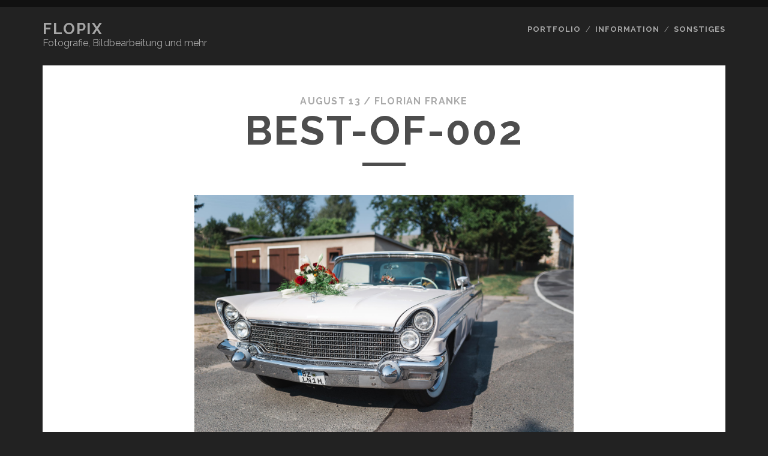

--- FILE ---
content_type: text/html; charset=UTF-8
request_url: https://flopix.de/wordpress/hochzeit-von-franzi-tom/best-of-002-2/
body_size: 4733
content:
<!DOCTYPE html>
<!--[if IE 9 ]>
<html class="ie9" lang="en-US"> <![endif]-->
<!--[if (gt IE 9)|!(IE)]><!-->
<html lang="en-US"><!--<![endif]-->

<head>
	<title>Best-Of-002 &#8211; Flopix</title>
<meta charset="UTF-8" />
<meta name="viewport" content="width=device-width, initial-scale=1" />
<meta name="template" content="Tracks 1.60" />
<meta name="generator" content="WordPress 4.9.28" />
<link rel='dns-prefetch' href='//fonts.googleapis.com' />
<link rel='dns-prefetch' href='//s.w.org' />
<link rel="alternate" type="application/rss+xml" title="Flopix &raquo; Feed" href="https://flopix.de/wordpress/feed/" />
<link rel="alternate" type="application/rss+xml" title="Flopix &raquo; Comments Feed" href="https://flopix.de/wordpress/comments/feed/" />
<link rel="alternate" type="application/rss+xml" title="Flopix &raquo; Best-Of-002 Comments Feed" href="https://flopix.de/wordpress/hochzeit-von-franzi-tom/best-of-002-2/feed/" />
		<script type="text/javascript">
			window._wpemojiSettings = {"baseUrl":"https:\/\/s.w.org\/images\/core\/emoji\/11\/72x72\/","ext":".png","svgUrl":"https:\/\/s.w.org\/images\/core\/emoji\/11\/svg\/","svgExt":".svg","source":{"concatemoji":"https:\/\/flopix.de\/wordpress\/wp-includes\/js\/wp-emoji-release.min.js?ver=4.9.28"}};
			!function(e,a,t){var n,r,o,i=a.createElement("canvas"),p=i.getContext&&i.getContext("2d");function s(e,t){var a=String.fromCharCode;p.clearRect(0,0,i.width,i.height),p.fillText(a.apply(this,e),0,0);e=i.toDataURL();return p.clearRect(0,0,i.width,i.height),p.fillText(a.apply(this,t),0,0),e===i.toDataURL()}function c(e){var t=a.createElement("script");t.src=e,t.defer=t.type="text/javascript",a.getElementsByTagName("head")[0].appendChild(t)}for(o=Array("flag","emoji"),t.supports={everything:!0,everythingExceptFlag:!0},r=0;r<o.length;r++)t.supports[o[r]]=function(e){if(!p||!p.fillText)return!1;switch(p.textBaseline="top",p.font="600 32px Arial",e){case"flag":return s([55356,56826,55356,56819],[55356,56826,8203,55356,56819])?!1:!s([55356,57332,56128,56423,56128,56418,56128,56421,56128,56430,56128,56423,56128,56447],[55356,57332,8203,56128,56423,8203,56128,56418,8203,56128,56421,8203,56128,56430,8203,56128,56423,8203,56128,56447]);case"emoji":return!s([55358,56760,9792,65039],[55358,56760,8203,9792,65039])}return!1}(o[r]),t.supports.everything=t.supports.everything&&t.supports[o[r]],"flag"!==o[r]&&(t.supports.everythingExceptFlag=t.supports.everythingExceptFlag&&t.supports[o[r]]);t.supports.everythingExceptFlag=t.supports.everythingExceptFlag&&!t.supports.flag,t.DOMReady=!1,t.readyCallback=function(){t.DOMReady=!0},t.supports.everything||(n=function(){t.readyCallback()},a.addEventListener?(a.addEventListener("DOMContentLoaded",n,!1),e.addEventListener("load",n,!1)):(e.attachEvent("onload",n),a.attachEvent("onreadystatechange",function(){"complete"===a.readyState&&t.readyCallback()})),(n=t.source||{}).concatemoji?c(n.concatemoji):n.wpemoji&&n.twemoji&&(c(n.twemoji),c(n.wpemoji)))}(window,document,window._wpemojiSettings);
		</script>
		<style type="text/css">
img.wp-smiley,
img.emoji {
	display: inline !important;
	border: none !important;
	box-shadow: none !important;
	height: 1em !important;
	width: 1em !important;
	margin: 0 .07em !important;
	vertical-align: -0.1em !important;
	background: none !important;
	padding: 0 !important;
}
</style>
<link rel='stylesheet' id='gglcptch-css'  href='https://flopix.de/wordpress/wp-content/plugins/google-captcha/css/gglcptch.css?ver=1.36' type='text/css' media='all' />
<link rel='stylesheet' id='ct-tracks-google-fonts-css'  href='//fonts.googleapis.com/css?family=Raleway%3A400%2C700&#038;subset=latin%2Clatin-ext&#038;ver=4.9.28' type='text/css' media='all' />
<link rel='stylesheet' id='font-awesome-css'  href='https://flopix.de/wordpress/wp-content/themes/tracks/assets/font-awesome/css/font-awesome.min.css?ver=4.9.28' type='text/css' media='all' />
<link rel='stylesheet' id='ct-tracks-style-css'  href='https://flopix.de/wordpress/wp-content/themes/tracks/style.css?ver=4.9.28' type='text/css' media='all' />
<style id='ct-tracks-style-inline-css' type='text/css'>
.entry .featured-image:after {
  display: none;
}
.entry .featured-image {
  padding-bottom: 60%;
}
</style>
<link rel='stylesheet' id='slb_core-css'  href='https://flopix.de/wordpress/wp-content/plugins/simple-lightbox/client/css/app.css?ver=2.7.0' type='text/css' media='all' />
<script type='text/javascript' src='https://flopix.de/wordpress/wp-includes/js/jquery/jquery.js?ver=1.12.4'></script>
<script type='text/javascript' src='https://flopix.de/wordpress/wp-includes/js/jquery/jquery-migrate.min.js?ver=1.4.1'></script>
<link rel='https://api.w.org/' href='https://flopix.de/wordpress/wp-json/' />
<link rel="EditURI" type="application/rsd+xml" title="RSD" href="https://flopix.de/wordpress/xmlrpc.php?rsd" />
<link rel="wlwmanifest" type="application/wlwmanifest+xml" href="https://flopix.de/wordpress/wp-includes/wlwmanifest.xml" /> 
<link rel='shortlink' href='https://flopix.de/wordpress/?p=159' />
<link rel="alternate" type="application/json+oembed" href="https://flopix.de/wordpress/wp-json/oembed/1.0/embed?url=https%3A%2F%2Fflopix.de%2Fwordpress%2Fhochzeit-von-franzi-tom%2Fbest-of-002-2%2F" />
<link rel="alternate" type="text/xml+oembed" href="https://flopix.de/wordpress/wp-json/oembed/1.0/embed?url=https%3A%2F%2Fflopix.de%2Fwordpress%2Fhochzeit-von-franzi-tom%2Fbest-of-002-2%2F&#038;format=xml" />
		<style type="text/css" id="wp-custom-css">
			.entry .featured-image:after {
  display: none;
}
.entry .featured-image {
  padding-bottom: 60%;
}		</style>
	</head>

<body id="tracks" class="attachment attachment-template-default single single-attachment postid-159 attachmentid-159 attachment-jpeg ct-body singular singular-attachment singular-attachment-159 not-front standard">
		<div id="overflow-container" class="overflow-container">
		<a class="skip-content" href="#main">Skip to content</a>
		<header id="site-header" class="site-header" role="banner">
						<div class="container">
				<div id="title-info" class="title-info">
					<div id='site-title' class='site-title'><a href='https://flopix.de/wordpress'>Flopix</a></div>				</div>
				<button id="toggle-navigation" class="toggle-navigation">
	<i class="fa fa-bars"></i>
</button>

<div id="menu-primary-tracks" class="menu-primary-tracks"></div>
<div id="menu-primary" class="menu-container menu-primary" role="navigation">

			<p class="site-description">
			Fotografie, Bildbearbeitung und mehr		</p>
	<div class="menu"><ul id="menu-primary-items" class="menu-primary-items"><li id="menu-item-97" class="menu-item menu-item-type-custom menu-item-object-custom menu-item-has-children menu-item-97"><a href="#">Portfolio</a>
<ul class="sub-menu">
	<li id="menu-item-95" class="menu-item menu-item-type-post_type menu-item-object-page menu-item-95"><a href="https://flopix.de/wordpress/portrat/">Porträts</a></li>
</ul>
</li>
<li id="menu-item-113" class="menu-item menu-item-type-custom menu-item-object-custom menu-item-has-children menu-item-113"><a href="#">Information</a>
<ul class="sub-menu">
	<li id="menu-item-114" class="menu-item menu-item-type-post_type menu-item-object-page menu-item-114"><a href="https://flopix.de/wordpress/equipment/">Equipment</a></li>
</ul>
</li>
<li id="menu-item-136" class="menu-item menu-item-type-custom menu-item-object-custom menu-item-has-children menu-item-136"><a href="#">Sonstiges</a>
<ul class="sub-menu">
	<li id="menu-item-141" class="menu-item menu-item-type-post_type menu-item-object-page menu-item-141"><a href="https://flopix.de/wordpress/erfahrungsbericht-fixie-inc-floater-race/">Radsport</a></li>
</ul>
</li>
</ul></div></div>			</div>
		</header>
		<div id="main" class="main" role="main">
			

	<div id="loop-container" class="loop-container">
		<div class='entry'>
	<div class="entry-meta">
		<span class="date">August 13 / </span>
		<span class="author"><a href="https://flopix.de/wordpress/author/veb_big_daddy_cibq88a6/" title="Posts by Florian Franke" rel="author">Florian Franke</a></span>
	</div>
	<div class='entry-header'>
		<h1 class='entry-title'>Best-Of-002</h1>
	</div>
	<div class="entry-container">
		<div class="entry-content">
			<article>
								<div class="attachment-container">
					<img width="3000" height="2000" src="https://flopix.de/wordpress/wp-content/uploads/2015/08/Best-Of-002.jpg" class="attachment-full size-full" alt="" srcset="https://flopix.de/wordpress/wp-content/uploads/2015/08/Best-Of-002.jpg 3000w, https://flopix.de/wordpress/wp-content/uploads/2015/08/Best-Of-002-300x200.jpg 300w, https://flopix.de/wordpress/wp-content/uploads/2015/08/Best-Of-002-1024x683.jpg 1024w, https://flopix.de/wordpress/wp-content/uploads/2015/08/Best-Of-002-525x350.jpg 525w" sizes="(max-width: 3000px) 100vw, 3000px" />					<span class="attachment-caption">
									</span>
				</div>
							</article>
			<nav class='further-reading'>
				<p class='prev'>
					<span></span>
				</p>

				<p class='next'>
					<span><a href='https://flopix.de/wordpress/hochzeit-von-franzi-tom/best-of-030/'>Next Image</a></span>
				</p>
			</nav>
		</div>
	</div>
</div>

	<section id="comments" class="comments">
		<div class="comments-number">
			<h2>
				Be First to Comment			</h2>
		</div>
		<ol class="comment-list">
					</ol>
					<div id="respond" class="comment-respond">
		<h3 id="reply-title" class="comment-reply-title">Leave a Reply <small><a rel="nofollow" id="cancel-comment-reply-link" href="/wordpress/hochzeit-von-franzi-tom/best-of-002-2/#respond" style="display:none;">Cancel reply</a></small></h3>			<form action="https://flopix.de/wordpress/wp-comments-post.php" method="post" id="commentform" class="comment-form" novalidate>
				<p class="comment-notes"><span id="email-notes">Your email address will not be published.</span> Required fields are marked <span class="required">*</span></p><p class="comment-form-comment">
            <label for="comment" class="screen-reader-text">Your Comment</label>
            <textarea required placeholder="Enter Your Comment&#8230;" id="comment" name="comment" cols="45" rows="8" aria-required="true"></textarea>
        </p><p class="comment-form-author">
            <label for="author" class="screen-reader-text">Your Name</label>
            <input placeholder="Your Name*" id="author" name="author" type="text" value="" size="30" aria-required='true' />
    	</p>
<p class="comment-form-email">
            <label for="email" class="screen-reader-text">Your Email</label>
            <input placeholder="Your Email*" id="email" name="email" type="email" value="" size="30" aria-required='true' />
    	</p>
<p class="comment-form-url">
            <label for="url" class="screen-reader-text">Your Website URL</label>
            <input placeholder="Your URL" id="url" name="url" type="url" value="" size="30" />
            </p>
<div class="gglcptch gglcptch_v2"><div id="gglcptch_recaptcha_1991111394" class="gglcptch_recaptcha"></div>
				<noscript>
					<div style="width: 302px;">
						<div style="width: 302px; height: 422px; position: relative;">
							<div style="width: 302px; height: 422px; position: absolute;">
								<iframe src="https://www.google.com/recaptcha/api/fallback?k=6Lf_ShIUAAAAALv5cb0IRWRIorj2_SZFEaXiA8D1" frameborder="0" scrolling="no" style="width: 302px; height:422px; border-style: none;"></iframe>
							</div>
						</div>
						<div style="border-style: none; bottom: 12px; left: 25px; margin: 0px; padding: 0px; right: 25px; background: #f9f9f9; border: 1px solid #c1c1c1; border-radius: 3px; height: 60px; width: 300px;">
							<textarea id="g-recaptcha-response" name="g-recaptcha-response" class="g-recaptcha-response" style="width: 250px !important; height: 40px !important; border: 1px solid #c1c1c1 !important; margin: 10px 25px !important; padding: 0px !important; resize: none !important;"></textarea>
						</div>
					</div>
				</noscript></div><p class="form-submit"><input name="submit" type="submit" id="submit" class="submit" value="Post Comment" /> <input type='hidden' name='comment_post_ID' value='159' id='comment_post_ID' />
<input type='hidden' name='comment_parent' id='comment_parent' value='0' />
</p>			</form>
			</div><!-- #respond -->
		</section>
		</div>

</div> <!-- .main -->

<footer id="site-footer" class="site-footer" role="contentinfo">
	<h1>
		<a href="https://flopix.de/wordpress">Flopix</a>
	</h1>
		<div id="menu-footer" class="menu-container menu-footer" role="navigation">
		<div class="menu"><ul id="menu-footer-items" class="menu-footer-items"><li id="menu-item-98" class="menu-item menu-item-type-post_type menu-item-object-page menu-item-98"><a href="https://flopix.de/wordpress/impressum/">Impressum</a></li>
<li id="menu-item-385" class="menu-item menu-item-type-post_type menu-item-object-page menu-item-385"><a href="https://flopix.de/wordpress/datenschutz/">Datenschutz</a></li>
</ul></div>	</div>
<ul class="social-media-icons">				<li>
					<a class="facebook" target="_blank"
					   href="https://www.facebook.com/flopix.de">
						<i class="fa fa-facebook-square" title="facebook"></i>
						<span class="screen-reader-text">facebook</span>
					</a>
				</li>
								<li>
					<a class="google-plus" target="_blank"
					   href="https://plus.google.com/+FlorianFranke">
						<i class="fa fa-google-plus-square" title="google-plus"></i>
						<span class="screen-reader-text">google-plus</span>
					</a>
				</li>
								<li>
					<a class="flickr" target="_blank"
					   href="https://www.flickr.com/photos/97696442@N03/">
						<i class="fa fa-flickr" title="flickr"></i>
						<span class="screen-reader-text">flickr</span>
					</a>
				</li>
								<li>
					<a class="email" target="_blank"
					   href="mailto:in&#102;o&#64;&#102;lopix&#46;&#100;&#101;">
						<i class="fa fa-envelope" title="email"></i>
						<span class="screen-reader-text">email</span>
					</a>
				</li>
			</ul>	<div class="design-credit">
		<p>
			<a target="_blank" href="https://www.competethemes.com/tracks/">Tracks WordPress Theme</a> by Compete Themes.		</p>
	</div>
</footer>

	<button id="return-top" class="return-top">
		<i class="fa fa-arrow-up"></i>
	</button>

</div><!-- .overflow-container -->

<script type='text/javascript' src='https://flopix.de/wordpress/wp-content/themes/tracks/js/build/production.min.js?ver=4.9.28'></script>
<script type='text/javascript' src='https://flopix.de/wordpress/wp-includes/js/comment-reply.min.js?ver=4.9.28'></script>
<script type='text/javascript' src='https://flopix.de/wordpress/wp-includes/js/wp-embed.min.js?ver=4.9.28'></script>
<script type='text/javascript' data-cfasync="false" async="async" defer="defer" src='https://www.google.com/recaptcha/api.js?render=explicit&#038;ver=1.36'></script>
<script type='text/javascript'>
/* <![CDATA[ */
var gglcptch = {"options":{"version":"v2","sitekey":"6Lf_ShIUAAAAALv5cb0IRWRIorj2_SZFEaXiA8D1","theme":"light","error":"<strong>Warning<\/strong>:&nbsp;More than one reCAPTCHA has been found in the current form. Please remove all unnecessary reCAPTCHA fields to make it work properly."},"vars":{"visibility":false}};
/* ]]> */
</script>
<script type='text/javascript' src='https://flopix.de/wordpress/wp-content/plugins/google-captcha/js/script.js?ver=1.36'></script>
<script type="text/javascript" id="slb_context">/* <![CDATA[ */if ( !!window.jQuery ) {(function($){$(document).ready(function(){if ( !!window.SLB ) { {$.extend(SLB, {"context":["public","user_guest"]});} }})})(jQuery);}/* ]]> */</script>
</body>
</html>

--- FILE ---
content_type: text/html; charset=utf-8
request_url: https://www.google.com/recaptcha/api2/anchor?ar=1&k=6Lf_ShIUAAAAALv5cb0IRWRIorj2_SZFEaXiA8D1&co=aHR0cHM6Ly9mbG9waXguZGU6NDQz&hl=en&v=PoyoqOPhxBO7pBk68S4YbpHZ&theme=light&size=normal&anchor-ms=20000&execute-ms=30000&cb=mpk6t57uy6it
body_size: 49404
content:
<!DOCTYPE HTML><html dir="ltr" lang="en"><head><meta http-equiv="Content-Type" content="text/html; charset=UTF-8">
<meta http-equiv="X-UA-Compatible" content="IE=edge">
<title>reCAPTCHA</title>
<style type="text/css">
/* cyrillic-ext */
@font-face {
  font-family: 'Roboto';
  font-style: normal;
  font-weight: 400;
  font-stretch: 100%;
  src: url(//fonts.gstatic.com/s/roboto/v48/KFO7CnqEu92Fr1ME7kSn66aGLdTylUAMa3GUBHMdazTgWw.woff2) format('woff2');
  unicode-range: U+0460-052F, U+1C80-1C8A, U+20B4, U+2DE0-2DFF, U+A640-A69F, U+FE2E-FE2F;
}
/* cyrillic */
@font-face {
  font-family: 'Roboto';
  font-style: normal;
  font-weight: 400;
  font-stretch: 100%;
  src: url(//fonts.gstatic.com/s/roboto/v48/KFO7CnqEu92Fr1ME7kSn66aGLdTylUAMa3iUBHMdazTgWw.woff2) format('woff2');
  unicode-range: U+0301, U+0400-045F, U+0490-0491, U+04B0-04B1, U+2116;
}
/* greek-ext */
@font-face {
  font-family: 'Roboto';
  font-style: normal;
  font-weight: 400;
  font-stretch: 100%;
  src: url(//fonts.gstatic.com/s/roboto/v48/KFO7CnqEu92Fr1ME7kSn66aGLdTylUAMa3CUBHMdazTgWw.woff2) format('woff2');
  unicode-range: U+1F00-1FFF;
}
/* greek */
@font-face {
  font-family: 'Roboto';
  font-style: normal;
  font-weight: 400;
  font-stretch: 100%;
  src: url(//fonts.gstatic.com/s/roboto/v48/KFO7CnqEu92Fr1ME7kSn66aGLdTylUAMa3-UBHMdazTgWw.woff2) format('woff2');
  unicode-range: U+0370-0377, U+037A-037F, U+0384-038A, U+038C, U+038E-03A1, U+03A3-03FF;
}
/* math */
@font-face {
  font-family: 'Roboto';
  font-style: normal;
  font-weight: 400;
  font-stretch: 100%;
  src: url(//fonts.gstatic.com/s/roboto/v48/KFO7CnqEu92Fr1ME7kSn66aGLdTylUAMawCUBHMdazTgWw.woff2) format('woff2');
  unicode-range: U+0302-0303, U+0305, U+0307-0308, U+0310, U+0312, U+0315, U+031A, U+0326-0327, U+032C, U+032F-0330, U+0332-0333, U+0338, U+033A, U+0346, U+034D, U+0391-03A1, U+03A3-03A9, U+03B1-03C9, U+03D1, U+03D5-03D6, U+03F0-03F1, U+03F4-03F5, U+2016-2017, U+2034-2038, U+203C, U+2040, U+2043, U+2047, U+2050, U+2057, U+205F, U+2070-2071, U+2074-208E, U+2090-209C, U+20D0-20DC, U+20E1, U+20E5-20EF, U+2100-2112, U+2114-2115, U+2117-2121, U+2123-214F, U+2190, U+2192, U+2194-21AE, U+21B0-21E5, U+21F1-21F2, U+21F4-2211, U+2213-2214, U+2216-22FF, U+2308-230B, U+2310, U+2319, U+231C-2321, U+2336-237A, U+237C, U+2395, U+239B-23B7, U+23D0, U+23DC-23E1, U+2474-2475, U+25AF, U+25B3, U+25B7, U+25BD, U+25C1, U+25CA, U+25CC, U+25FB, U+266D-266F, U+27C0-27FF, U+2900-2AFF, U+2B0E-2B11, U+2B30-2B4C, U+2BFE, U+3030, U+FF5B, U+FF5D, U+1D400-1D7FF, U+1EE00-1EEFF;
}
/* symbols */
@font-face {
  font-family: 'Roboto';
  font-style: normal;
  font-weight: 400;
  font-stretch: 100%;
  src: url(//fonts.gstatic.com/s/roboto/v48/KFO7CnqEu92Fr1ME7kSn66aGLdTylUAMaxKUBHMdazTgWw.woff2) format('woff2');
  unicode-range: U+0001-000C, U+000E-001F, U+007F-009F, U+20DD-20E0, U+20E2-20E4, U+2150-218F, U+2190, U+2192, U+2194-2199, U+21AF, U+21E6-21F0, U+21F3, U+2218-2219, U+2299, U+22C4-22C6, U+2300-243F, U+2440-244A, U+2460-24FF, U+25A0-27BF, U+2800-28FF, U+2921-2922, U+2981, U+29BF, U+29EB, U+2B00-2BFF, U+4DC0-4DFF, U+FFF9-FFFB, U+10140-1018E, U+10190-1019C, U+101A0, U+101D0-101FD, U+102E0-102FB, U+10E60-10E7E, U+1D2C0-1D2D3, U+1D2E0-1D37F, U+1F000-1F0FF, U+1F100-1F1AD, U+1F1E6-1F1FF, U+1F30D-1F30F, U+1F315, U+1F31C, U+1F31E, U+1F320-1F32C, U+1F336, U+1F378, U+1F37D, U+1F382, U+1F393-1F39F, U+1F3A7-1F3A8, U+1F3AC-1F3AF, U+1F3C2, U+1F3C4-1F3C6, U+1F3CA-1F3CE, U+1F3D4-1F3E0, U+1F3ED, U+1F3F1-1F3F3, U+1F3F5-1F3F7, U+1F408, U+1F415, U+1F41F, U+1F426, U+1F43F, U+1F441-1F442, U+1F444, U+1F446-1F449, U+1F44C-1F44E, U+1F453, U+1F46A, U+1F47D, U+1F4A3, U+1F4B0, U+1F4B3, U+1F4B9, U+1F4BB, U+1F4BF, U+1F4C8-1F4CB, U+1F4D6, U+1F4DA, U+1F4DF, U+1F4E3-1F4E6, U+1F4EA-1F4ED, U+1F4F7, U+1F4F9-1F4FB, U+1F4FD-1F4FE, U+1F503, U+1F507-1F50B, U+1F50D, U+1F512-1F513, U+1F53E-1F54A, U+1F54F-1F5FA, U+1F610, U+1F650-1F67F, U+1F687, U+1F68D, U+1F691, U+1F694, U+1F698, U+1F6AD, U+1F6B2, U+1F6B9-1F6BA, U+1F6BC, U+1F6C6-1F6CF, U+1F6D3-1F6D7, U+1F6E0-1F6EA, U+1F6F0-1F6F3, U+1F6F7-1F6FC, U+1F700-1F7FF, U+1F800-1F80B, U+1F810-1F847, U+1F850-1F859, U+1F860-1F887, U+1F890-1F8AD, U+1F8B0-1F8BB, U+1F8C0-1F8C1, U+1F900-1F90B, U+1F93B, U+1F946, U+1F984, U+1F996, U+1F9E9, U+1FA00-1FA6F, U+1FA70-1FA7C, U+1FA80-1FA89, U+1FA8F-1FAC6, U+1FACE-1FADC, U+1FADF-1FAE9, U+1FAF0-1FAF8, U+1FB00-1FBFF;
}
/* vietnamese */
@font-face {
  font-family: 'Roboto';
  font-style: normal;
  font-weight: 400;
  font-stretch: 100%;
  src: url(//fonts.gstatic.com/s/roboto/v48/KFO7CnqEu92Fr1ME7kSn66aGLdTylUAMa3OUBHMdazTgWw.woff2) format('woff2');
  unicode-range: U+0102-0103, U+0110-0111, U+0128-0129, U+0168-0169, U+01A0-01A1, U+01AF-01B0, U+0300-0301, U+0303-0304, U+0308-0309, U+0323, U+0329, U+1EA0-1EF9, U+20AB;
}
/* latin-ext */
@font-face {
  font-family: 'Roboto';
  font-style: normal;
  font-weight: 400;
  font-stretch: 100%;
  src: url(//fonts.gstatic.com/s/roboto/v48/KFO7CnqEu92Fr1ME7kSn66aGLdTylUAMa3KUBHMdazTgWw.woff2) format('woff2');
  unicode-range: U+0100-02BA, U+02BD-02C5, U+02C7-02CC, U+02CE-02D7, U+02DD-02FF, U+0304, U+0308, U+0329, U+1D00-1DBF, U+1E00-1E9F, U+1EF2-1EFF, U+2020, U+20A0-20AB, U+20AD-20C0, U+2113, U+2C60-2C7F, U+A720-A7FF;
}
/* latin */
@font-face {
  font-family: 'Roboto';
  font-style: normal;
  font-weight: 400;
  font-stretch: 100%;
  src: url(//fonts.gstatic.com/s/roboto/v48/KFO7CnqEu92Fr1ME7kSn66aGLdTylUAMa3yUBHMdazQ.woff2) format('woff2');
  unicode-range: U+0000-00FF, U+0131, U+0152-0153, U+02BB-02BC, U+02C6, U+02DA, U+02DC, U+0304, U+0308, U+0329, U+2000-206F, U+20AC, U+2122, U+2191, U+2193, U+2212, U+2215, U+FEFF, U+FFFD;
}
/* cyrillic-ext */
@font-face {
  font-family: 'Roboto';
  font-style: normal;
  font-weight: 500;
  font-stretch: 100%;
  src: url(//fonts.gstatic.com/s/roboto/v48/KFO7CnqEu92Fr1ME7kSn66aGLdTylUAMa3GUBHMdazTgWw.woff2) format('woff2');
  unicode-range: U+0460-052F, U+1C80-1C8A, U+20B4, U+2DE0-2DFF, U+A640-A69F, U+FE2E-FE2F;
}
/* cyrillic */
@font-face {
  font-family: 'Roboto';
  font-style: normal;
  font-weight: 500;
  font-stretch: 100%;
  src: url(//fonts.gstatic.com/s/roboto/v48/KFO7CnqEu92Fr1ME7kSn66aGLdTylUAMa3iUBHMdazTgWw.woff2) format('woff2');
  unicode-range: U+0301, U+0400-045F, U+0490-0491, U+04B0-04B1, U+2116;
}
/* greek-ext */
@font-face {
  font-family: 'Roboto';
  font-style: normal;
  font-weight: 500;
  font-stretch: 100%;
  src: url(//fonts.gstatic.com/s/roboto/v48/KFO7CnqEu92Fr1ME7kSn66aGLdTylUAMa3CUBHMdazTgWw.woff2) format('woff2');
  unicode-range: U+1F00-1FFF;
}
/* greek */
@font-face {
  font-family: 'Roboto';
  font-style: normal;
  font-weight: 500;
  font-stretch: 100%;
  src: url(//fonts.gstatic.com/s/roboto/v48/KFO7CnqEu92Fr1ME7kSn66aGLdTylUAMa3-UBHMdazTgWw.woff2) format('woff2');
  unicode-range: U+0370-0377, U+037A-037F, U+0384-038A, U+038C, U+038E-03A1, U+03A3-03FF;
}
/* math */
@font-face {
  font-family: 'Roboto';
  font-style: normal;
  font-weight: 500;
  font-stretch: 100%;
  src: url(//fonts.gstatic.com/s/roboto/v48/KFO7CnqEu92Fr1ME7kSn66aGLdTylUAMawCUBHMdazTgWw.woff2) format('woff2');
  unicode-range: U+0302-0303, U+0305, U+0307-0308, U+0310, U+0312, U+0315, U+031A, U+0326-0327, U+032C, U+032F-0330, U+0332-0333, U+0338, U+033A, U+0346, U+034D, U+0391-03A1, U+03A3-03A9, U+03B1-03C9, U+03D1, U+03D5-03D6, U+03F0-03F1, U+03F4-03F5, U+2016-2017, U+2034-2038, U+203C, U+2040, U+2043, U+2047, U+2050, U+2057, U+205F, U+2070-2071, U+2074-208E, U+2090-209C, U+20D0-20DC, U+20E1, U+20E5-20EF, U+2100-2112, U+2114-2115, U+2117-2121, U+2123-214F, U+2190, U+2192, U+2194-21AE, U+21B0-21E5, U+21F1-21F2, U+21F4-2211, U+2213-2214, U+2216-22FF, U+2308-230B, U+2310, U+2319, U+231C-2321, U+2336-237A, U+237C, U+2395, U+239B-23B7, U+23D0, U+23DC-23E1, U+2474-2475, U+25AF, U+25B3, U+25B7, U+25BD, U+25C1, U+25CA, U+25CC, U+25FB, U+266D-266F, U+27C0-27FF, U+2900-2AFF, U+2B0E-2B11, U+2B30-2B4C, U+2BFE, U+3030, U+FF5B, U+FF5D, U+1D400-1D7FF, U+1EE00-1EEFF;
}
/* symbols */
@font-face {
  font-family: 'Roboto';
  font-style: normal;
  font-weight: 500;
  font-stretch: 100%;
  src: url(//fonts.gstatic.com/s/roboto/v48/KFO7CnqEu92Fr1ME7kSn66aGLdTylUAMaxKUBHMdazTgWw.woff2) format('woff2');
  unicode-range: U+0001-000C, U+000E-001F, U+007F-009F, U+20DD-20E0, U+20E2-20E4, U+2150-218F, U+2190, U+2192, U+2194-2199, U+21AF, U+21E6-21F0, U+21F3, U+2218-2219, U+2299, U+22C4-22C6, U+2300-243F, U+2440-244A, U+2460-24FF, U+25A0-27BF, U+2800-28FF, U+2921-2922, U+2981, U+29BF, U+29EB, U+2B00-2BFF, U+4DC0-4DFF, U+FFF9-FFFB, U+10140-1018E, U+10190-1019C, U+101A0, U+101D0-101FD, U+102E0-102FB, U+10E60-10E7E, U+1D2C0-1D2D3, U+1D2E0-1D37F, U+1F000-1F0FF, U+1F100-1F1AD, U+1F1E6-1F1FF, U+1F30D-1F30F, U+1F315, U+1F31C, U+1F31E, U+1F320-1F32C, U+1F336, U+1F378, U+1F37D, U+1F382, U+1F393-1F39F, U+1F3A7-1F3A8, U+1F3AC-1F3AF, U+1F3C2, U+1F3C4-1F3C6, U+1F3CA-1F3CE, U+1F3D4-1F3E0, U+1F3ED, U+1F3F1-1F3F3, U+1F3F5-1F3F7, U+1F408, U+1F415, U+1F41F, U+1F426, U+1F43F, U+1F441-1F442, U+1F444, U+1F446-1F449, U+1F44C-1F44E, U+1F453, U+1F46A, U+1F47D, U+1F4A3, U+1F4B0, U+1F4B3, U+1F4B9, U+1F4BB, U+1F4BF, U+1F4C8-1F4CB, U+1F4D6, U+1F4DA, U+1F4DF, U+1F4E3-1F4E6, U+1F4EA-1F4ED, U+1F4F7, U+1F4F9-1F4FB, U+1F4FD-1F4FE, U+1F503, U+1F507-1F50B, U+1F50D, U+1F512-1F513, U+1F53E-1F54A, U+1F54F-1F5FA, U+1F610, U+1F650-1F67F, U+1F687, U+1F68D, U+1F691, U+1F694, U+1F698, U+1F6AD, U+1F6B2, U+1F6B9-1F6BA, U+1F6BC, U+1F6C6-1F6CF, U+1F6D3-1F6D7, U+1F6E0-1F6EA, U+1F6F0-1F6F3, U+1F6F7-1F6FC, U+1F700-1F7FF, U+1F800-1F80B, U+1F810-1F847, U+1F850-1F859, U+1F860-1F887, U+1F890-1F8AD, U+1F8B0-1F8BB, U+1F8C0-1F8C1, U+1F900-1F90B, U+1F93B, U+1F946, U+1F984, U+1F996, U+1F9E9, U+1FA00-1FA6F, U+1FA70-1FA7C, U+1FA80-1FA89, U+1FA8F-1FAC6, U+1FACE-1FADC, U+1FADF-1FAE9, U+1FAF0-1FAF8, U+1FB00-1FBFF;
}
/* vietnamese */
@font-face {
  font-family: 'Roboto';
  font-style: normal;
  font-weight: 500;
  font-stretch: 100%;
  src: url(//fonts.gstatic.com/s/roboto/v48/KFO7CnqEu92Fr1ME7kSn66aGLdTylUAMa3OUBHMdazTgWw.woff2) format('woff2');
  unicode-range: U+0102-0103, U+0110-0111, U+0128-0129, U+0168-0169, U+01A0-01A1, U+01AF-01B0, U+0300-0301, U+0303-0304, U+0308-0309, U+0323, U+0329, U+1EA0-1EF9, U+20AB;
}
/* latin-ext */
@font-face {
  font-family: 'Roboto';
  font-style: normal;
  font-weight: 500;
  font-stretch: 100%;
  src: url(//fonts.gstatic.com/s/roboto/v48/KFO7CnqEu92Fr1ME7kSn66aGLdTylUAMa3KUBHMdazTgWw.woff2) format('woff2');
  unicode-range: U+0100-02BA, U+02BD-02C5, U+02C7-02CC, U+02CE-02D7, U+02DD-02FF, U+0304, U+0308, U+0329, U+1D00-1DBF, U+1E00-1E9F, U+1EF2-1EFF, U+2020, U+20A0-20AB, U+20AD-20C0, U+2113, U+2C60-2C7F, U+A720-A7FF;
}
/* latin */
@font-face {
  font-family: 'Roboto';
  font-style: normal;
  font-weight: 500;
  font-stretch: 100%;
  src: url(//fonts.gstatic.com/s/roboto/v48/KFO7CnqEu92Fr1ME7kSn66aGLdTylUAMa3yUBHMdazQ.woff2) format('woff2');
  unicode-range: U+0000-00FF, U+0131, U+0152-0153, U+02BB-02BC, U+02C6, U+02DA, U+02DC, U+0304, U+0308, U+0329, U+2000-206F, U+20AC, U+2122, U+2191, U+2193, U+2212, U+2215, U+FEFF, U+FFFD;
}
/* cyrillic-ext */
@font-face {
  font-family: 'Roboto';
  font-style: normal;
  font-weight: 900;
  font-stretch: 100%;
  src: url(//fonts.gstatic.com/s/roboto/v48/KFO7CnqEu92Fr1ME7kSn66aGLdTylUAMa3GUBHMdazTgWw.woff2) format('woff2');
  unicode-range: U+0460-052F, U+1C80-1C8A, U+20B4, U+2DE0-2DFF, U+A640-A69F, U+FE2E-FE2F;
}
/* cyrillic */
@font-face {
  font-family: 'Roboto';
  font-style: normal;
  font-weight: 900;
  font-stretch: 100%;
  src: url(//fonts.gstatic.com/s/roboto/v48/KFO7CnqEu92Fr1ME7kSn66aGLdTylUAMa3iUBHMdazTgWw.woff2) format('woff2');
  unicode-range: U+0301, U+0400-045F, U+0490-0491, U+04B0-04B1, U+2116;
}
/* greek-ext */
@font-face {
  font-family: 'Roboto';
  font-style: normal;
  font-weight: 900;
  font-stretch: 100%;
  src: url(//fonts.gstatic.com/s/roboto/v48/KFO7CnqEu92Fr1ME7kSn66aGLdTylUAMa3CUBHMdazTgWw.woff2) format('woff2');
  unicode-range: U+1F00-1FFF;
}
/* greek */
@font-face {
  font-family: 'Roboto';
  font-style: normal;
  font-weight: 900;
  font-stretch: 100%;
  src: url(//fonts.gstatic.com/s/roboto/v48/KFO7CnqEu92Fr1ME7kSn66aGLdTylUAMa3-UBHMdazTgWw.woff2) format('woff2');
  unicode-range: U+0370-0377, U+037A-037F, U+0384-038A, U+038C, U+038E-03A1, U+03A3-03FF;
}
/* math */
@font-face {
  font-family: 'Roboto';
  font-style: normal;
  font-weight: 900;
  font-stretch: 100%;
  src: url(//fonts.gstatic.com/s/roboto/v48/KFO7CnqEu92Fr1ME7kSn66aGLdTylUAMawCUBHMdazTgWw.woff2) format('woff2');
  unicode-range: U+0302-0303, U+0305, U+0307-0308, U+0310, U+0312, U+0315, U+031A, U+0326-0327, U+032C, U+032F-0330, U+0332-0333, U+0338, U+033A, U+0346, U+034D, U+0391-03A1, U+03A3-03A9, U+03B1-03C9, U+03D1, U+03D5-03D6, U+03F0-03F1, U+03F4-03F5, U+2016-2017, U+2034-2038, U+203C, U+2040, U+2043, U+2047, U+2050, U+2057, U+205F, U+2070-2071, U+2074-208E, U+2090-209C, U+20D0-20DC, U+20E1, U+20E5-20EF, U+2100-2112, U+2114-2115, U+2117-2121, U+2123-214F, U+2190, U+2192, U+2194-21AE, U+21B0-21E5, U+21F1-21F2, U+21F4-2211, U+2213-2214, U+2216-22FF, U+2308-230B, U+2310, U+2319, U+231C-2321, U+2336-237A, U+237C, U+2395, U+239B-23B7, U+23D0, U+23DC-23E1, U+2474-2475, U+25AF, U+25B3, U+25B7, U+25BD, U+25C1, U+25CA, U+25CC, U+25FB, U+266D-266F, U+27C0-27FF, U+2900-2AFF, U+2B0E-2B11, U+2B30-2B4C, U+2BFE, U+3030, U+FF5B, U+FF5D, U+1D400-1D7FF, U+1EE00-1EEFF;
}
/* symbols */
@font-face {
  font-family: 'Roboto';
  font-style: normal;
  font-weight: 900;
  font-stretch: 100%;
  src: url(//fonts.gstatic.com/s/roboto/v48/KFO7CnqEu92Fr1ME7kSn66aGLdTylUAMaxKUBHMdazTgWw.woff2) format('woff2');
  unicode-range: U+0001-000C, U+000E-001F, U+007F-009F, U+20DD-20E0, U+20E2-20E4, U+2150-218F, U+2190, U+2192, U+2194-2199, U+21AF, U+21E6-21F0, U+21F3, U+2218-2219, U+2299, U+22C4-22C6, U+2300-243F, U+2440-244A, U+2460-24FF, U+25A0-27BF, U+2800-28FF, U+2921-2922, U+2981, U+29BF, U+29EB, U+2B00-2BFF, U+4DC0-4DFF, U+FFF9-FFFB, U+10140-1018E, U+10190-1019C, U+101A0, U+101D0-101FD, U+102E0-102FB, U+10E60-10E7E, U+1D2C0-1D2D3, U+1D2E0-1D37F, U+1F000-1F0FF, U+1F100-1F1AD, U+1F1E6-1F1FF, U+1F30D-1F30F, U+1F315, U+1F31C, U+1F31E, U+1F320-1F32C, U+1F336, U+1F378, U+1F37D, U+1F382, U+1F393-1F39F, U+1F3A7-1F3A8, U+1F3AC-1F3AF, U+1F3C2, U+1F3C4-1F3C6, U+1F3CA-1F3CE, U+1F3D4-1F3E0, U+1F3ED, U+1F3F1-1F3F3, U+1F3F5-1F3F7, U+1F408, U+1F415, U+1F41F, U+1F426, U+1F43F, U+1F441-1F442, U+1F444, U+1F446-1F449, U+1F44C-1F44E, U+1F453, U+1F46A, U+1F47D, U+1F4A3, U+1F4B0, U+1F4B3, U+1F4B9, U+1F4BB, U+1F4BF, U+1F4C8-1F4CB, U+1F4D6, U+1F4DA, U+1F4DF, U+1F4E3-1F4E6, U+1F4EA-1F4ED, U+1F4F7, U+1F4F9-1F4FB, U+1F4FD-1F4FE, U+1F503, U+1F507-1F50B, U+1F50D, U+1F512-1F513, U+1F53E-1F54A, U+1F54F-1F5FA, U+1F610, U+1F650-1F67F, U+1F687, U+1F68D, U+1F691, U+1F694, U+1F698, U+1F6AD, U+1F6B2, U+1F6B9-1F6BA, U+1F6BC, U+1F6C6-1F6CF, U+1F6D3-1F6D7, U+1F6E0-1F6EA, U+1F6F0-1F6F3, U+1F6F7-1F6FC, U+1F700-1F7FF, U+1F800-1F80B, U+1F810-1F847, U+1F850-1F859, U+1F860-1F887, U+1F890-1F8AD, U+1F8B0-1F8BB, U+1F8C0-1F8C1, U+1F900-1F90B, U+1F93B, U+1F946, U+1F984, U+1F996, U+1F9E9, U+1FA00-1FA6F, U+1FA70-1FA7C, U+1FA80-1FA89, U+1FA8F-1FAC6, U+1FACE-1FADC, U+1FADF-1FAE9, U+1FAF0-1FAF8, U+1FB00-1FBFF;
}
/* vietnamese */
@font-face {
  font-family: 'Roboto';
  font-style: normal;
  font-weight: 900;
  font-stretch: 100%;
  src: url(//fonts.gstatic.com/s/roboto/v48/KFO7CnqEu92Fr1ME7kSn66aGLdTylUAMa3OUBHMdazTgWw.woff2) format('woff2');
  unicode-range: U+0102-0103, U+0110-0111, U+0128-0129, U+0168-0169, U+01A0-01A1, U+01AF-01B0, U+0300-0301, U+0303-0304, U+0308-0309, U+0323, U+0329, U+1EA0-1EF9, U+20AB;
}
/* latin-ext */
@font-face {
  font-family: 'Roboto';
  font-style: normal;
  font-weight: 900;
  font-stretch: 100%;
  src: url(//fonts.gstatic.com/s/roboto/v48/KFO7CnqEu92Fr1ME7kSn66aGLdTylUAMa3KUBHMdazTgWw.woff2) format('woff2');
  unicode-range: U+0100-02BA, U+02BD-02C5, U+02C7-02CC, U+02CE-02D7, U+02DD-02FF, U+0304, U+0308, U+0329, U+1D00-1DBF, U+1E00-1E9F, U+1EF2-1EFF, U+2020, U+20A0-20AB, U+20AD-20C0, U+2113, U+2C60-2C7F, U+A720-A7FF;
}
/* latin */
@font-face {
  font-family: 'Roboto';
  font-style: normal;
  font-weight: 900;
  font-stretch: 100%;
  src: url(//fonts.gstatic.com/s/roboto/v48/KFO7CnqEu92Fr1ME7kSn66aGLdTylUAMa3yUBHMdazQ.woff2) format('woff2');
  unicode-range: U+0000-00FF, U+0131, U+0152-0153, U+02BB-02BC, U+02C6, U+02DA, U+02DC, U+0304, U+0308, U+0329, U+2000-206F, U+20AC, U+2122, U+2191, U+2193, U+2212, U+2215, U+FEFF, U+FFFD;
}

</style>
<link rel="stylesheet" type="text/css" href="https://www.gstatic.com/recaptcha/releases/PoyoqOPhxBO7pBk68S4YbpHZ/styles__ltr.css">
<script nonce="jAaLWawARflQ9W-0ETxCjg" type="text/javascript">window['__recaptcha_api'] = 'https://www.google.com/recaptcha/api2/';</script>
<script type="text/javascript" src="https://www.gstatic.com/recaptcha/releases/PoyoqOPhxBO7pBk68S4YbpHZ/recaptcha__en.js" nonce="jAaLWawARflQ9W-0ETxCjg">
      
    </script></head>
<body><div id="rc-anchor-alert" class="rc-anchor-alert"></div>
<input type="hidden" id="recaptcha-token" value="[base64]">
<script type="text/javascript" nonce="jAaLWawARflQ9W-0ETxCjg">
      recaptcha.anchor.Main.init("[\x22ainput\x22,[\x22bgdata\x22,\x22\x22,\[base64]/[base64]/MjU1Ong/[base64]/[base64]/[base64]/[base64]/[base64]/[base64]/[base64]/[base64]/[base64]/[base64]/[base64]/[base64]/[base64]/[base64]/[base64]\\u003d\x22,\[base64]\x22,\x22wrITw5FBw6PDkn/DvHDDj2PDqsKRAy7DosKrwoPDr1UWwrgwL8KiwrhPL8KuWsONw63Ck8OsNSHDisKfw4VCw49gw4TCgiZVY3fDhsOcw6vClhprV8OCwoXCg8KFaAnDrsO3w7NueMOsw5cDHsKpw5kMAsKtWSDCksKsKsO/UUjDr1pmwrslZVPChcKKwrTDjsOowprDkMO7fkILwoLDj8K5wpAfVHTDv8O4fkPDpMOYVUDDvcOMw4QEQcO5ccKEwrELWX/Dq8Kjw7PDtgrCl8KCw5rCmlrDqsKewpUVTVdIKE4mwpbDj8O3axHDqhETX8OGw69qw7Iqw6dRC0PCh8OZJnTCrMKBOcOXw7bDvTxiw7/CrElfwqZhwpnDqxfDjsOywqFEGcK1wrvDrcOZw6zCpsKhwop6LQXDsAZsa8O+wojCucK4w6PDgMK+w6jCh8K/B8OaSHLCiMOkwqwkG0Z8BcO1IH/CpcKOwpLCi8OSS8KjwrvDtUXDkMKGwpzDnld2w4jClsK7MsOgDMOWVFhaCMKnYT1vJhzCv3V9w4laPwlYG8OIw4/Do0nDu1TDmcOJGMOGbMOGwqfCtMKOwo3CkCcCw6JKw70gZmccwrDDp8KrN3sjSsOdwqNjQcKnwofCvzDDlsKML8KTeMKEQMKLWcK+w7ZXwrJzw7UPw64jwpsLeQXDuRfCg1NVw7Atw6MsPC/Cq8K7woLCrsOeBXTDqSXDn8KlwrjCjRJVw7rDpcK6K8KdTcOOwqzDpUlmwpfCqCzDnMOSwpTCn8KeFMKyDxc1w5DCulFIwogxwoVWO1NWbHPDqsOrwrRBcgxLw6/Cgw/DijDDtgYmPkB+LQAwwp50w4fCisOCwp3Cn8K5ZcOlw5c8wp0fwrEjwr3DksOJwqrDrMKhPsKuGjs1bURKX8O/w71fw7Mhwo06wrDCgAY+bG1Ed8KLDMKBSlzCjcOyYG5cwo/CocOHwpLCnHHDlWbCrsOxwpvCh8Kbw5M/wq/[base64]/[base64]/[base64]/[base64]/DrRNuC8Kcwo7CoQXCkSBiw60/w7wsTUEqw7bConfCt2jDssKIw79jw645UsOXw5MrwpfCgsKBEX/Do8OcfcKMDMK5w4PDhcOnw6HCkBHDlx8zSwfChSlSFUfCksOaw6wewr7DucKcw43DoyY0wpIQHmPDjRoLwqLDjwjDoFF7wpfDiFXDtBbCrMKFw449NcOCBcKTw7zDqMKyWEI8w7DDmsOeCDk6WMOYcRPDgDEow7LCvkpbYcOcwrhVHCjDoGFnw4/DnsKVwpkewqkUwq7DusKhwrNEEU3Ckxx7wotww7XCgsOuXMKYw43Ds8KwCzJxw6clFMO+GxrDpmx0cV3CkMKmVFjDgsKsw73DiAJnwp/CpMOnwpIZw5fClsO1w5XCs8KlHsK2Z218csKxwpRPZy/Cm8OJwqjCmX/[base64]/G8Knw4LCusKxw4rDsgtVFcKjXcK7JQ40G8OkQA/DuwfDocK4UcK8QsOvwpDCjcKuIi3CjcKwwrPClWJXw7PCvUgQTsOEHBZAwpDCrFXDscK1w73Cv8Olw68uCcOGwr/DvcK7FcOiwoMjwobDiMKMwqHCk8K2IBwYwqZIXHPDp0LCmkDCgjLDmk3Ds8OSZjMUw57CilfDmFEBQVDCmsK5HcOLwpnCnMKBEcOWw7XDqsORw5cXc1Ble0s3aRIxw5nDo8OJwrPDrlkaWw4Awq/[base64]/Dk8OIYTfDscKbwp/CizrCu8OcDQt8HMO/wqXDsF8DwpzCpMOmesK6w69ALcOyUivChsOxwrPCuRnDhRwtwo9WRG8Pwp/DuABlw4Jow67Cp8Kvw7LDh8OCCm4ewqtqwrRaJcO8YGnCmlTCkydawqzCp8KaXcO1enROw7AXwo3CvT0vRCcFORJbwqPCgcKudsKJwozCg8KtdSUaLD9cK3zDvlHDhcODdETCq8OmD8O0FcOpw50nw4sUwo/CuHFiLMO3wqwpWMO+w5nCnsOQIMOOXw/Ds8KHJxPCqMObGsONw7vDsWXClcOsw7TDsxnCrQrCgQjDjBFyw6kSw5AWEsOmwrQ1BRc7wobDoBTDgcOzY8K+Jn7Dj8Khw5fCiDoawoE3JsO7w5EHwodDD8KrQ8OLwrBhPHEqO8ODw4VvSMKbw73CvMO7UcKfQMOJwrXCjkISJiQww41RQnjDmHvDpH1Ew4/[base64]/CnBlewoh5ZzkOw6RYw5zCnmIncg0Lw7MEU8KvWMKKworCnsKOw6l1wr7CkyTDiMKnw4k0PsOswqNww4MDC05/[base64]/ecOKUEN9R8OiwroqwqvCgicjDhJyw5VFwo/Chgxzwo7DucORaCwbAcK3LGPCqRfCj8KSVsOzHXfDqnDCnMKQfMKpw6VjwoLCpcKvAB/DrMOpTH0ywrhiZBDDi3rDohXDgGfCuUZRw48bwokKw4dtw6oVw4HDqsOxVsKlWMKXw5rCpsOmwpJBf8OKEwTCtsKhw5HCn8Klwq4+FmrCiHfCtMOBCH4xw7/Cl8OVFxXCkw/DmW9YwpfCvMOCdwZGdkEowrUww6bCqghBw5FwTcOkwrwWw5Exw4nClypuwr9gwovDom5JTcK/H8KCP2bDsD9qUMKxwoRfwrzCtypcwpYEw6UFB8K9wpIWwoXDoMOYw78SGRfCmVvCo8OZUWbCisOjEmvCmcKswoAjWjMlLQUSw4Y4OMOXO01jAykTEcO7EMKYw4g0RCHDo0oWw4ATwo5Dw4vCim3CosK/[base64]/ZcOBLDLDvmVTLcOCw48GYSpvwoxEY8KDwolOw4jCjsK9w7haDsKWwoNfDMOewoTDqsKywrXCrixgw4PDtRRgFsK0E8KsR8KEw7pCwq0nw5h+U3zCtsOWFUDCrMKmKA5fw47DgnYqejXCoMO4w5ICwpIHKBU1V8ObwrLCkk/CmMOYLMKjY8KHI8OTeG3ChMOIw5nDsDADw6bDusKhwrTDuS9RwpLClMK+wp5Cw4k4w5PDl3tHIx3DhsKWdsOqw4FDwoPDkw3ComIBw4drw53DsxHDnHRwDsO6Lk3DhcKNXy7DtAh4A8KzwonDg8KUecK1MHdcwr1KAMKvwp3CgMKuw73DnsKkZyNgwq/ChnIqO8Kuw47CnCUIOjLDmsK7wo4WwonDq1dkQsKdwqPCoX/DiEdKwo7Ds8K8w57Du8OJw79nOcOfVFsydcOmSV5rGRxxw6nDjDpFwoB0wocNw6TCmwgZw4TCsW0GwpJxw5wicgTCkMKkwq1DwqZJEUIdwrJNwqTDn8KNEyEVLXzDvAPDlMKtw6TClHsEw6VHw7vDlg7Cg8Kbwo3DgCNaw5NzwpwjasO8w7PDugXDsWEHOE5/wqPChhzDkm/[base64]/J8KpfMKFw5oBwqLDgsOpwoE+w77CtsKZw7TCtBTDhGRcYsOuwrM7Bm/CqsK6wpTCjMOUwqDDnFHCpMOew5nCpQ7DpsK0wrHCqsK+w61TTQRRDsOkwoMTw5ZQdcOrIxMXV8OtK2XDnMKuCcKtw4nDmAPCnxhkaF1hw6HDsh4EfX7Ct8K/[base64]/[base64]/CjhDCsAHCh8Koc8KAwqM+w4HDpcOINC3DtkPCrmPCi3/CncOlRMO4Z8K/dEjDrcKiw5fCpMOEUMKpw5vDpcOMecKoMcK/DcOnw4NRaMOBD8Onw63CtMK2wrQpw7Z4woQUw5E1w4TDl8Kbw7DCtsKLZgEpIh9malQlw4Efwr7Dh8Oxw4nDmUfCrcO4RA8XwqgXBFctw6tAaHvCpQPDqypvwotUw6RXw4Rkw7ZCw77DigdiQsO4w67Dv3xQworCj2fDvcKXZsKmw7/DksKWwpPDvMOuw4PDnirCuHh6w5zCmWAyMcONw48qwqLCsgbCpMKASMKNwrfDrsOdIsKjwqpIDCLDq8O3PSNVN3hfMWctOl7DusOpY1k/wr9fwq0DEjNFwrzCpcOiWkprT8KKB11gYC8TZMK8e8OXKMKsL8KTwoAuw5NhwrsJwqUXw75iJhU/[base64]/DhS/CrBzDtH4lGMKCRgvCnsKMwqpewoQUQMKawqvCgxnDv8OlDmfDoCVhBMKRLsOCGkbDnATCmEbCm0BUQMOMwo7DvjxVIXFTWkE6XXRbw5RWKjfDtg7Dm8Kkw7nCmkUSQ3PDp10ABW/[base64]/[base64]/[base64]/[base64]/[base64]/w6gnw7nCkcOsVGXCrMOmSlTDoxjDkTAfwrPDsjLDmVzDksKWP23CiMOAw59IPMKwCBUXHTPDs3cUwoRcTjfDqEfDqsOOw4Q0wrpuw4dmEsO/w6ppdsKFw6w5eTwawqfDiMOvAsKQWyE7w5J3HMKOw61jBRxyw4LDv8O9w5sSd0zCrMOgM8OXwrPCoMKJw53DsjHCt8K4HHvDjVLCn13DpjdsDsKNwp/CvwjCk1I1YhbDmzQ2w4vDocO8ZXI+w4pxwrsywqHCsMKIw7Vawpk0wrPClcKVAcO/AsKjAcKiw6fCk8Ktwp9hecO8V0hLw6vCk8KHU3d2LHpFSxd4w6bCm2wgMi4obE7DtB7Dkw/CtVhVwobCuipKw6LDizzCu8Oiw6IcMyVlG8KACRvDv8KWwqpiORXCtEVzw6DDtMKac8OLFxLDgDdLw7E3wpgAE8K+I8OQw4PDj8ONwrEhQhAFYQPDihrCsHjCt8OCwop6V8O+wr3CrFUfPlPDhmzDvsKAw5fCoTpBw4PCuMOaZ8OmC0U5w6zCv2IBwpB/QMOfwpzCk3PCvsKLwrBABMOFw7bCmQHCmS/Dh8KFDCFpwodOa2hZdcKNwrI3Gx3CnsOLwqQZw4/DhcKnFRINwrBMwoXDvsKZfwxcK8KCPk5EwrkRwqzDgwkqG8Ksw4IyIEl9FXRIOENPw7NkQsKCKsOKGnLCkMO0Ri/DtkzCmsKZbsOPJ2QAR8Oiw7BkY8OKaiHDnMObIcKMw6BQwqErXnrDssKDccK2UlLCl8Kcw5Nsw6Mhw5fChMOPw7J8U21oQsKPw4tELcOTwrkxwoBzwrZFPsK6fCTCjMOSA8KtWsOxMhPDusOLwoLDjMKbW3x4woHDtA8vX13Co0fCv3YnwrnCoAvCgRZ2emzCkF1/wrPDmMObw73DiSw3w43DhMONw5/CvzASOsKOwplqw4Z1dcObeADCn8O0OsKfG13CiMK7wpsIwpZbGsKpwq/CrTZzw5LDo8OhPSfCtTQuw4wIw4XDjsOEw74UwqDClngow58gw5sxaG7ClMOJDMOrHMOSEcKAW8KUEGNySFFBa1/[base64]/[base64]/[base64]/[base64]/XTx+S1Q7w5XDvsOBXEXDhQFgwq8Gw5XCvMOcZcKmIMKDw694w4BiEsOgwpPCncKkYQzCrU/DjToowqTCsSBUMcKXSjtyE11PwqPCmcKpJ2ZwVB/[base64]/CksOkHXjDs8KDBcOvAsOZwoXCriJsX8KmwrR0G3DCpCDDvSPDs8KCwqViCnrCmMK/[base64]/Cl8KXwpcRwpXCssK1BXkPw7VvXSUowrpYGsKawpIzdMOVwpDCrENzwoDDscO6w6sPagliCcO2VjU4woBuN8OVw4zCvcKNw4YxwqnDhnVlwp1ewr15dQ4gHMO6E1/DjwfCsMOuwoYkw7FtwoJfWXhaQ8K4LRPDsMO6TMO7Kx5VeRXCjV5YwrnCklZdDMOWw5hHwp8Qw7AYwqIZW3x4XsOZDsKjwpxdwqd9w7TCt8K+GsKWwq9iJhMoasKdwr85Ilc7QjISwr7DoMKCOsKcNcKWEB/[base64]/Di8Oxw4fClcOhw47CkRtzw4HChsKdwqMBw6LDqAMrwpjDtsKRw59UwoYeEsKPMMOLw6zDu210XDdmwpHDgMOkwq/CslPDn3fDkgLCjVbDnj7DulEBwpgNaT/CqcKOw4nChMK7w4VfHjXDjcKBw7vDpGB7DMORwp7ChRMDw6BMBQ8JwroSezXDgEZuw4cEdA9YwrnCrQduwoxHTsKqSxTDi0XCs8Orwq/DiMKtfcKcwpUewoPDoMKTwol1NcOpwq3Ch8KLA8KvewTDm8OtARnDkWVhNsOSworCmsOeesK/QMK0wqvCrh/DjC/DriHChw7Cq8OZKRErw4p2w5zDscK8PS3DlX/[base64]/DqCc0VsOtwoDDvMOdwq9qbcOiW8OZw6zDhMKccWV5w6LClEvDvMKHP8OOwqnDugzClx9yYsOLPwl9HcO0w51nw7oywozCksO0Eid9w6TCpAPDqMKxWg9yw7fCnmbCjcORwpLDuV/CmzYNF1PDri0pKsKfwqfClh/Di8OJAgDCmkZMDWZ1esKATknClMO6wopowqgrw5hVWcKswp3Ds8Kzwq/DmmLDn14wI8KiMsOCEHHDlMOwZD4ZccOyXkFSHCzDuMONwprDh0zDusKow4QLw5gQwp4hwos6VgvCocOcO8K/[base64]/[base64]/CpDNQayzDjzQgCcKOO11aIBIFDGoGHh7CnBTDkTHDt1klw6cmwrMoTcK3U18ZCMOsw5PCrcO1worCu0N3w6sAXcKwY8OgQVLCn3Nyw7NUCH/[base64]/w6nDvSnChcOXw7vCnsOEwqEZwp7Dg0/DisK8b8Kyw7zCjsOUwoLCt2zCpkZoTkHDswkAw6wKw5nCgi/[base64]/DoMOrwqsSwovDpkbDsklXKB1QH8OBeCgqw4ZkDcOYw6V+wrt4TVEPwpoTw6DCg8OGbsKHw4TCp3HDu0IiXnrCs8KLLQ1rw77CnxrCksKtwrQBFjHDq8OUGGLCtMK/Ol4vf8KdLMO4w7JufU/DksOQw5vDlwvCsMOfTsKHVsKhUsKuXgZ+OMKZwqjCrF1ywrtLH1bDg0/DtzvCqMOuLTwdw5/Du8OcwpvCiMOdwpE1wpo0w54lw5ptwrsZwpjDiMKIw6xqwqhybWrCtsKewrwbwo92w7VAHMOlFsK/w4PCtcOOw7caI1fDqcKsw6LCpmbDnsK+w6HClcORwpIjTMOXEcKqd8OhW8KswrZvT8OSbANjw5nDgTRpw4RKw6bDox/DjcOpYMOXGQnDi8KBw5TDgzRbwrcJFRQnw4A+bcKlMMOqw4JtLSpnwpgCE1nCpXVORMO1czwWXsKxw5bCrC5HQMKPS8KLasOKLh/[base64]/fXjDjcKDwrE4wrQPEsOtw7M5Ehp4ewfCujJbwrHDg8KXw5nChHlEw6AVRi3CvcKHDVhywrnCjMKBRCdWFWXDtMOaw647w6rDqMK/[base64]/DvDLDmAVhw7BYbw7CkMKoE1NNOgfDk8OowpEIC8Kow7TDn8ONw6/DjRgnBmLCjsK7w6LDn1w5woPDi8OBwqEDwrbDmsK+wr7Ck8KSSg0xwr7CugXDuFNjwr7ChsKewqoIIsKCw49RE8Kbw6ksDMKewpjCgcK0dMOSN8KFw6XCpnzDg8Kzw7c3Z8O3LsOqU8Kfw4fCs8KPTcO1dgnDvTx8w75fw5/DucO7J8O+J8OiO8OfKHAHawbCtx/CtcK+CSkcw7ovw5/CllZ9MgrCnRpyJMOKLsOhw4zDmcOBworDtCfCjmvDtl5ww4fCsxTCrsO3wovDmwbDt8OkwppZw6MtwrIrw4IPHX/CmBjDvV8dw5HCliFHWsORwro4w405CcKEw7nCv8OIO8KAwqjDkzvCrxDDgQLDmcK7MRsgwrxwQUwHwr/DuikiGR3Dg8KaEcKIC37DvcOdQcOSU8K2E1zDvCfCksOAZ092QcORbcKvwqTDsWLDjXATwq/DusOCfMO5wo7CvFjDkcOLw5zDrcKffsOQwoDDlyFhwrZELMKrw7TDp3hNY2rDpTxMw63CsMK1QcO2w57Dv8KxDsK2w5RuScOJTMKMOcKdOEcSwrJlwp9Owot+wpnDtS5uwqpNaU7CukobwqrDisOSMSQ/fFldXjvDosOSwpjDkBUvw4MQEjRzOFhewrc+SXJsJl8pDlDCrBpCw6vDpQzCicKvw4/CiG9iBmUcwovDoFnDusO7wqxlw5Baw53Dv8KuwoUHdFLCgcO9wqIrwp5lwobCrMKEw4jDpllLMRB9w6sfPyElRAHDjsKcwpFeZUdJWUkNwq/CvFbDs0XDmC/DuzrDpcKMHQcPw6DCuQsew4DDiMO1Ni/[base64]/DiyTCpsKCfcK4PXMAAMKmwplFOMObwogZTsObwpFdfcOzH8OYw6w3BcK5BsOKwr3Cq1d2w5VfDmTDuU/CnsKiwrLDgltfAzXDnMOdwoMhwpfCjsO8w57DnlTCnT4yHFcCAsOtwqVwYMOaw53Ck8OYd8KvCsO4w7YgwoDDrAbCqMKrby8xHVbDj8KtDsOlwpzDvMKRWQ/[base64]/DtlDDhsOnDMKLwobCigR3CG0UEQ/Cr8KLwol4w4FbwowWM8KBOsKvwovDqBDCowcKw5BLPknDnMKnwolpd117A8KOwoYWYsKFUU5lw5wPwoNjDRXCh8OPw7LClsOkLl5Rw77DisKIwpXDoRPDsEfDoHLDoMOOw45Hw7sbw67Dvw/CoTMZwoIuayvDpsKuPQTDpcKgPAbCusO8XsKEXB3DsMKrw53DnVchNMOHw4bCuxkKw5pYwoXDiQ4iw6cxSTtwUsOmwp1+w507w6oWFnpUw4cewrxYRkgaK8Omw4DCgWNmw6UQUAo0TGrDvsKDw69LIcO/JsO1McOzDsKQwovCkx4Dw5bCkcKVG8KBw4FVEMObewZVSmtgwr5Owrh4Z8OWC3nCrhoqKsO+woLDhMKMw6E4WC/DscOKYGhlKMK9wonCmMKTw6HDvsOuwofDncOCw7rDn3J1asKQwqlkawAQw6zDlQvDlcOWw5TDtsK+QMKXwqnCjMKxw5zCmC5Bw550W8KKw7RzwoJmwoXDucOFKlrCrArCnSoLwpEIEcOqwqzDocK+dcOqw53ClsKuw6tBCwvDv8KFwo3CusOxXkPDqntYwo/DrXIfwojCrXnCnAQFdkluR8OfPlo4d03Do3nCkMO4wqvCq8KCC0zCjHnCthUwe3HCj8O0w5lQw595wpImwrNSTEjChF/DgMOiBMOVDcOuNhwFwofDvWxWw6PCuVTCv8ODSsOFbC3CiMOTwprClMKVw7Ihwp/Ci8Oowr/Dry9DwpAoJ3zDksKWw4/CgcKZVgwhEwkMwrw0YcKLwr5ZIsOTwpHDksOywqfDgMKuw5pMw7bDlcO/w7hKwq5fwovDkBEMUsO+fE9rwobDr8OIwqt5w59aw7rCvxsPW8K7BcOdLkQvDHB/[base64]/N3DCjFrCqDIkCMKZwo1cU3I7V0fChcKXw7owEMKMdsKnOTRVwpVlwonCg23Ck8KKw5DDpMK+w7HDrW0/wonCtkk8wrLDrMKrYcKrw5HCvcKsbU/DqMOcFMK3KcKww7NHJcOURGvDg8KhARLDr8O/w7bDmMO2c8KEw4/DkELCtMOGV8KFwpUgAj/DucOgM8Knwo5fwolrw4kfD8KTe3x2w5BawrcFNsKSwp7Dl1AoV8OcYyptwrfDr8OCwpk9w4FiwrJuwqnDhcKZEsOlAsKgw7MrwpnCoCXCv8OhATtraMOPSMK2SE8JCUXChcKZb8KMwrxyP8OFwp49woNwwpoyVcKHwovDp8OSwo4hLcKBSsOZRy/DrsKrwqXDncKcwprCgnxECMKiw6HCtX0ow6/DhMOPFsO5w47CscOnc11Cw77CjiQqwobCjMK3eXc2QsO8UGLDlMOewpLCjjxZM8K2MnjDusOhXgYlH8O7ZGdGw5HCqmcSw4BKd0DDhcK3w7XDjsOLw47CpMOBNsKOwpLClMKKdMKMw7fDocOYw6bDn1AwZMO2wqjDvcKWw4EmImcMcsOIwp7DjwJSwrd5w5zDnRZcwr/DuT/CqMO+w7PCjMOYw5jCjcOedsORHMO0bsOGw5x7wq9Cw5Quw5vCkcOVw6QUW8KNHnDCsSLDiEXDkcKTwoLCl07Cv8KubGRbUhzCkD3DpMOzA8KGYXzChsK/C1cOXMOQfnXCqsKwbcOEw6tFP2Exw7vDs8KBwrbDvgkaw5XDs8KLGcKUCcODDxfDlmx3XArDnEXCqgLDlgsowrJNFcKWw4N8JcKUbMKqJsOPwr9uIm/CpMOHw6BbZ8OXwp4cw47CpRpFw7HDmxt+JWN5ByHCtcKZw6ggwr/[base64]/Cg8KswrlVB8KQwq06wo7DtsOPBsK0QMOuwpQxWxrCqcOUw49+Pz/[base64]/DgHXCrW3DiBHDrwwDwrnChsKReVUcwqsIw63Do8O1w4o3PcKrcsKHw6Qaw5xaWMKBwrzCtcO8w7oeYcOtYEnCoTXDq8OFU3TCvm9eWsOZw5wxw4TCh8OUMRPCpH4AFMKidcKKVgphw5whFMKPIsKVdsO/wplfwp4uWMOnw4IgNCgsw5RtcMKaw5ttw55mwr3CmBk3XsORwocmwpEiw4PCi8KqwpTChMOxMMKBdhphwrBBYsKlwrrCqTfDk8KkwprCg8OkUiPDvkPCrMOsXsKYPX8ldFkTw7bCm8KKw5cCw5R/w6VLw4p3H19aKmsqwpvCnkZYDsOqwqbCgsKYdT7DqMKvT0MqwrpMI8OywoTDhcOmw7F/OU8pw5BbS8K/Lh/DosKfw5Agw5TDqsKyDsKAH8K8YcOSA8Oow6fDk8Onw73DmSXCp8KSbMOawrg7Iy/DvR/ClsOZw6rCvsOZw4fCi2bCn8OVwq0nUMKfWcKOe1Q6w59lw7o9THhuCMOweRvDijPCsMORaRPCqR/Dln0ONcKrwrHDm8OSw45Iw6Q0w7p2G8OIbcKHb8KCwr4qZsK7wrMSFyXChMKiLsK3wprCmMOkEMKwIS7CgkQXw59+RmLDmCAZDMK6wo3DmTPDuhF0JcOde3rDjwjCmMOsM8O4wonDqU5vNMK2P8KBwowfwp/[base64]/[base64]/CusK7clTDtgjCklU4F33DuiUzPcKwWsKfJlPCv3vDvsKGwpUjw6AoBB/CsMK0w4ocIUvCpxfDky54IcKuw4jDmxMew6rCj8OIN2AZwpjDr8OjFHvCmkAzwoVARcKEXsKNw6zDowDDk8KgwoXDuMKawrRWLcOswpzCrEo+w4fDkMKETG3ChgUtJgnCumXDncOqw557KQDDqGDCqMOCwp0Two/[base64]/Cp8O8VsO4w5fCmF/CuBsmXXI7VXjDr8KrwrDCmlAYfsOBH8ODw6/DosKPHMO3w7B+HcOOwq5nwr5KwrPCgcKoC8Kkwp/DmsKwCMOcwovDicOpw7zDr03DqRk6w7JNCcK4wpvCh8KJWsKhwprDvcOgPQInw77Ds8OLK8KyfcKIwoISasOiMsK8w7xsUMKwdx5fwrjCisOlLB82FsKhwqDCpA9MfSLCnMOzP8OiXlciVnDDqcKDHidmQmsxBsKTY1PDmMKmV8OCbsO7w6/[base64]/Cm15nwo0Lw4XCswo9wrPCusOyw6PChChbfg5XXgLCvcOhIgU1woZRT8Onw59eEsOnJcKGw4rDpnvCpMOtw7nCjF8qwoTCvi/[base64]/[base64]/DusKdJsOjw6fDqsOdwpYnQxTCj0zDpjgQw6New6/[base64]/DmDjCtcOOZgdXwp1Kw4FJwpBWw6bCocKpZcOLw5LCocOrXT5qw7wow5gIXsO5B2o4wotYwqHCo8O/fwV9PMOMwrHCocO6wq7CmSMkB8OBDcKsXhwke2TCh1BGw4PDsMOXwpvDn8Kfw4DDucKwwroTwrLDrA8hw7gDShNFecO8w67DmizDmwDCpx48w6jDk8OOUk3Chh9NTXvCjlTCkWoIwq1+w6DDoMOWwp/DkWvCh8KLw7rCksKtw5EILcOUO8OUKCZYLHQqfcKbw7ojwpZkwppRw6oXw7A6wq8NwqzCjcOsCRwVwq9wSFvDncK/HMORw7/Cj8K5Z8O+TAzDqgTCpsKnahXCmMK/wpnCt8OUYsOdRMOoPcKebB3DsMKfbwI0wqtSPMOLw6oZwpfDssKKPAVVwrlmfcKkYMOhMB7DlkjDhMKXOsO+fsOpWsKMbnVLw7QEwq4Nw4AGXcOhw6zCsWjDuMOIw5fCusOhwq3CmcKvwrbCr8OQw4/Cm05nVChDLMKkw40PQ27DnifDuAnDgMKHO8O3wr5/[base64]/Dq0FfOw/DrznDgFPCh8Ojf8OzZQh9dmnCnsObbmvDisOjwqTDicOoJSVxwpfCkxbCqcKIw65mw7waIMKVHMKUKsKtIwfDnkbCmMOKBR08wq1Iw7hEw4DDtwgcZGRsBMOpwrEeOTfCosODeMKeR8OMw6Maw4PCrwjChE/[base64]/wr3CshvDrFtwWQIaYsOEw5s8dMK3wrnDoAdVPsOkwrXDtsK6TMOQA8KVwrtFa8OqDBYwFsOvw7vCncOVwo5kw4Y0H3HCvyDDssKpw6zDscOdDx53UV0BD23Do1TCqh/DsxJGwqjCp2XDvAbDjsKfw7sywrwHLUN9JsOMw5HDuBAowqfDuzYEwprCp1Ygw4sEw453w6QAwrLClMO4IMOlwohdQndtw6vDvmPDpcKTVGtnwq3ClBcfM8KnIyscARBLEsOLwqDCpsKqQMKBw5/DoTDDh0bCgictwpXCn37DhgXDhcO7en8lwofCuCnDsSrDq8KkVyxqS8Ouw4IKHi/DiMOzw57Cp8KkLMOOwrANPQsuV3HDu33CjMK5CMOOQT/Cq2xmL8KlwrRGwrV1w6DCvsK0wqfCvsKdXsOpQg7CpMKYwpvCgQRhwq0uFcKww4J8A8OLNXTCqV/CsAJaBsKjXyHDosKww6XDvD7DsxnDuMKpXVIawpLCtHvDmEfClB9lccKFR8OsPlPDucKbwo/Do8KnfjzCqWo2W8OzPsOjwrFWwqrCsMONNMK8w4rCkhvCvQPCnFIPV8KAdCw0w5PCkAJMV8OdwrnCkHfCrSMRwo5Jwq07AkjCpE/[base64]/c0fDpA06wrUzw7lQwrddwoxMX8KpMEJqLnfCpcOgw4ddw4AIFcOYw7dBw4LDjCjCksK1X8Ocw6zCvcKJTsKvwrrCkMKPWMOwYMOVwovDlsOcwrUEw7UswprDtlcywr/[base64]/[base64]/Dr2vCmsK4djRiw7BgwopNDSnCoh/[base64]/Ck1PDvMOzwp5uB8KHElfCpwPDrMKMw47DkMKhABzCr8KjSDvCnkwYBsOvwqPDusOSw7UPIUJjakPCs8OYw6YnfMOuGUjCtsKiblrCtMOGw7F6Q8KiHMKpWMKwC8K5wpFswoXCkREDwpZhw7TDkBVFwqnCu2UFwqLDo3pFV8O8wrV/[base64]/DvXsMNyMICEpNw5rCikVmMVV8TsKKw554w6zCkcOcbsOgwp9iZ8KAS8KpL1JKw4XCvD3DpMO9w4XChHfCsXnDkhwtPCF8bSAId8KBw6VKwpFjcCBUw7DDvhoFwqjDmmQywrVcO3LCl1hVw6bCh8K7w7pBEH/DiV3DhsKrLsKEwqDDqnE5PsKYwr3DgcKqNUh/wp3CscOIcMOFwp/DkR3Djkk8a8KmwrXDmsOSfsKew4FGw5oOEWrCqMK2Ny1fORLCr2XDlMKFw77DncOkw6rCn8OFRsK9wofDgTTDgiLDhUFYwoDDrMK6XsKVV8KUO2UgwrhzwoBgeHvDrE5ww5jCpgLCtWZOwqHDrRzDg1h6w6zDgGUOw64/w4jDvjbCkAErw5bCtjVjNlZfcRjDqmMlMsOGT0DCgcOGeMOUwpBcK8KzwqzCoMO0w7XChjPCqHEMEBc4DUsYw4jDoANFehDClWdawojCvMO+w6xMPcOHwpDDuGQFG8KUMG/[base64]/ClH8cw7UNwo4gO8OuwoJpwpYbwq8kK8OiF1ZuKyXDuw/Cny1pBAUDBUHCuMOrw5wrw5XDtcOlw71LwoTCrcK/IwdGwoLCuzfCq3xYSMOUfMKQwr/Ch8KAwrXCkcO9UUrDu8O9ZCnDtTFFRllVwrJdwqYRw4XCo8KmwpLCkcKNwrsBexTDmV4TwqvChsKDaB9CwpZEw7Fzw6vCksKEw4zDk8OzRR5YwrAXwoNhfirChcKAw6wnwoh5wqlvQRzDoMK4BHclLhPCuMKcNMOIwoHDlsKfXsKnw4sBHsKfwr4ewp/[base64]/CshNKwpZIFsO4RsOhw5TCl8KmwpLDlV3ClMOrLMOiK8Kww7vDhjtEdRpMW8KGVcKZDcKpwoTDmMOSw4sww6Nvw6rDig4AwpbChnPDi2bChUfCtns+w7rDusKQEcOAwodhNxYDwp3ChMOcCknCkUB2wos6w4diN8KDWHIzCcKWbmbDrjAgwrZJwq/DoMOqb8K1EMO4wqlZwq/CtsKmecOwD8OzEsK7aU9/woXCicK6Bz3DoWnDqMKPe14jcGlGOT/Dn8OlfMO1woRPAMK3wp1OI3vDpDjDt3DCnGfCksOvUQzDmcOqGsKdw48CQsKiChbCtcObLhsoBsKDMzcqw6QyWMKSVR3DmsOMwobCszFNBcK0cxQ7wqA7w5fCpMOLEsKBfMO2wrtqworDtcOGw4fDkSFGMcKywoYZwqTCsURww7DDsD/CtsK2wqUZwpTDsyXDmhdHwoVVYMKtw5jCj2zDjsKGwq7DrcOEw7U/VsOwwoEMSMKwasKhFcK5wq/DtXFUw6dldx8aCH8aTDvDnsKzARfDrMOSTsKtw6XCqTDDv8KZSTkKKcOnWzs5R8OCNGjDtloqasKYw67CtcKuEFnDq2TDuMKHwoDCg8KvbMKiw5PCvRLCvcK4w5M8wp8xIBDDqxkgwpBlwrhRJnNQwrvCnsKqCsKZU1fDlGw+woTDt8Kew5/DokZkw6bDlsKFRcKTcxcAcRjDryUDWMK1wovDk2UeD2ZbdQPCm0rDlQItw7McF3XCnjrDqUJ0PMOuw5nCv3LDvMOiYWtmw4d6c21mwr7Dl8Kkw4YYwpsbw5cewr/Dvz8UeFzCoko8K8K1M8K7wrXDmjHCtQzCiRxwXsO5wqtbIh3CssKHwr7CiwnDisOywpLCixprPhbCgxrChsKnwqZyw4HChFlUwp/Dt2M2w4DDumoxCsKbRcKWK8KZwpVlwq3Dv8OXAk7DiBTCjC/CkETDqn/[base64]/w5VTwol+wpLDtcOGw57Dj3VvRsKzLcKiw4NMwq/CucK/w5ITACJYwr/Dl0hsGznCiGEiMsKuw7kZwr/CiRB5woPDnSrCk8O8wrDDpMOvw7XCj8KuwpZoTMKmLQ/[base64]/CisKewoQZw4TDsSvChjdiTmjDuFTDvlEMM0bDoivCkcKEwoDCr8KLw6YoWcOlXMODw5/Dkz/CiVLCig/CnzTDp3jCrcKpw7x/wodQw6t3PRbCjMOZwq7Dq8Klw6PCtVnDjcKBw7JoOzMUwoMnw58WeAPCj8O6wq0rw7BdBC/DrcK5R8KWbnoNw75VO2PDgMKDwqPDgsOtW3nCsQTCp8OUXMKsJcOrw6bDkMKQJWBfwrzDt8ORL8OHOQTDonjDo8OOw6MMB1DDgB/[base64]/w45GSMOhwoLCgsKiH8O4TEDDgnowRC1xbinCnhzCisK+Z1g/wpbDi2Zfw6LDqsKEw5/[base64]/CscOiwoPDmhQNW0TChSwkPMKPRDLCtHTDs2PCvsKxccOCw7fCrcKRXMOtXx3CjsOEwpAmw7UaQMOGwoHCtiPCh8O6My1cw5MEwonCsUHDuwjCmWwxwp8XZAnCq8OPw6fDrMKQScOiwr7CuyTDkGFeYgHChR4rbRlDwpHChcO6KcK6w6kaw7DCvH/[base64]\\u003d\x22],null,[\x22conf\x22,null,\x226Lf_ShIUAAAAALv5cb0IRWRIorj2_SZFEaXiA8D1\x22,0,null,null,null,1,[21,125,63,73,95,87,41,43,42,83,102,105,109,121],[1017145,565],0,null,null,null,null,0,null,0,1,700,1,null,0,\[base64]/76lBhnEnQkZnOKMAhnM8xEZ\x22,0,0,null,null,1,null,0,0,null,null,null,0],\x22https://flopix.de:443\x22,null,[1,1,1],null,null,null,0,3600,[\x22https://www.google.com/intl/en/policies/privacy/\x22,\x22https://www.google.com/intl/en/policies/terms/\x22],\x22wRdCSt2HNNI/CGD50bnRj42qR8esp9cDYflXXXDJk88\\u003d\x22,0,0,null,1,1769017530048,0,0,[7],null,[187,215],\x22RC-na7DqpNTccrEBg\x22,null,null,null,null,null,\x220dAFcWeA44cev9RCDNzHGwIluCmeYgAxLubMNZaZYDnjpIHqGpqClEssY4SXLaNHSFSeCBCnMKq3pteOvTY-VZj3P-xOocTbhi4A\x22,1769100329798]");
    </script></body></html>